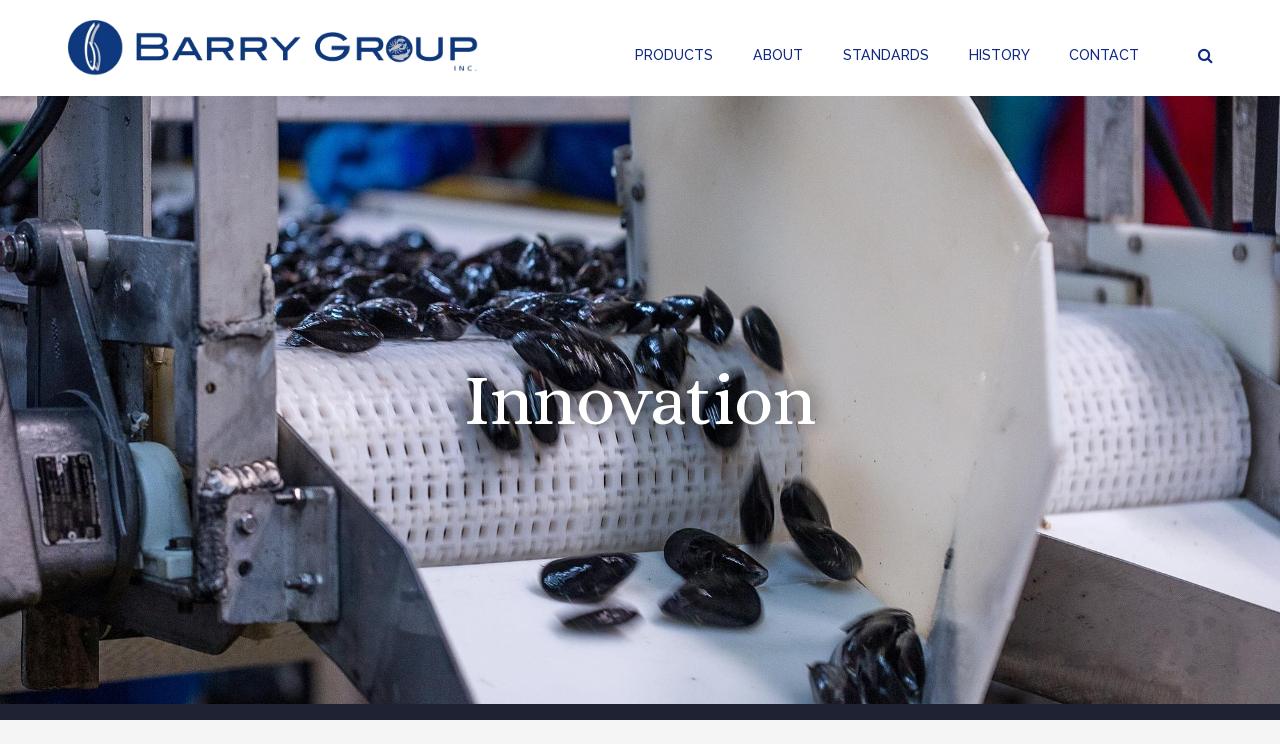

--- FILE ---
content_type: text/html; charset=UTF-8
request_url: https://barrygroupinc.com/standards/facilities/
body_size: 5865
content:
<!DOCTYPE html>
<html lang="en" prefix="og: http://ogp.me/ns#">
	<head>
		<meta charset="utf-8">
		<meta name="viewport" content="width=device-width,minimum-scale=1.0,initial-scale=1.0">
		<title>Innovation | Barry Group Inc</title>

<!-- The SEO Framework by Sybre Waaijer -->
<meta name="description" content="In order to deliver premium seafood worldwide, we are always adapting to ensure our seafood is processed with the newest technologies and latest equipment." />
<meta property="og:image" content="https://barrygroupinc.com/site/uploads/2017/10/processing-fresh-organic-newfoundland-mussels.jpg" />
<meta property="og:image:width" content="2000" />
<meta property="og:image:height" content="1400" />
<meta property="og:locale" content="en_US" />
<meta property="og:type" content="website" />
<meta property="og:title" content="Innovation | Barry Group Inc" />
<meta property="og:description" content="In order to deliver premium seafood worldwide, we are always adapting to ensure our seafood is processed with the newest technologies and latest equipment. Our quality control team and production&#8230;" />
<meta property="og:url" content="https://barrygroupinc.com/standards/facilities/" />
<meta property="og:site_name" content="Barry Group Inc" />
<meta name="twitter:card" content="summary_large_image" />
<meta name="twitter:title" content="Innovation | Barry Group Inc" />
<meta name="twitter:description" content="In order to deliver premium seafood worldwide, we are always adapting to ensure our seafood is processed with the newest technologies and latest equipment. Our quality control team and production&#8230;" />
<meta name="twitter:image" content="https://barrygroupinc.com/site/uploads/2017/10/processing-fresh-organic-newfoundland-mussels.jpg" />
<meta name="twitter:image:width" content="2000" />
<meta name="twitter:image:height" content="1400" />
<link rel="canonical" href="https://barrygroupinc.com/standards/facilities/" />
<script type="application/ld+json">{"@context":"https://schema.org","@type":"BreadcrumbList","itemListElement":[{"@type":"ListItem","position":1,"item":{"@id":"https://barrygroupinc.com/","name":"Barry Group Inc"}},{"@type":"ListItem","position":2,"item":{"@id":"https://barrygroupinc.com/standards/","name":"Standards"}},{"@type":"ListItem","position":3,"item":{"@id":"https://barrygroupinc.com/standards/facilities/","name":"Innovation"}}]}</script>
<!-- / The SEO Framework by Sybre Waaijer | 4.66ms meta | 10.09ms boot -->

<link rel='dns-prefetch' href='//cdnjs.cloudflare.com' />
<link rel='dns-prefetch' href='//s.w.org' />
<link rel='stylesheet' id='wp-block-library-css'  href='https://barrygroupinc.com/core/wp-includes/css/dist/block-library/style.min.css' media='all' />
<style id='global-styles-inline-css'>
body{--wp--preset--color--black: #000000;--wp--preset--color--cyan-bluish-gray: #abb8c3;--wp--preset--color--white: #ffffff;--wp--preset--color--pale-pink: #f78da7;--wp--preset--color--vivid-red: #cf2e2e;--wp--preset--color--luminous-vivid-orange: #ff6900;--wp--preset--color--luminous-vivid-amber: #fcb900;--wp--preset--color--light-green-cyan: #7bdcb5;--wp--preset--color--vivid-green-cyan: #00d084;--wp--preset--color--pale-cyan-blue: #8ed1fc;--wp--preset--color--vivid-cyan-blue: #0693e3;--wp--preset--color--vivid-purple: #9b51e0;--wp--preset--gradient--vivid-cyan-blue-to-vivid-purple: linear-gradient(135deg,rgba(6,147,227,1) 0%,rgb(155,81,224) 100%);--wp--preset--gradient--light-green-cyan-to-vivid-green-cyan: linear-gradient(135deg,rgb(122,220,180) 0%,rgb(0,208,130) 100%);--wp--preset--gradient--luminous-vivid-amber-to-luminous-vivid-orange: linear-gradient(135deg,rgba(252,185,0,1) 0%,rgba(255,105,0,1) 100%);--wp--preset--gradient--luminous-vivid-orange-to-vivid-red: linear-gradient(135deg,rgba(255,105,0,1) 0%,rgb(207,46,46) 100%);--wp--preset--gradient--very-light-gray-to-cyan-bluish-gray: linear-gradient(135deg,rgb(238,238,238) 0%,rgb(169,184,195) 100%);--wp--preset--gradient--cool-to-warm-spectrum: linear-gradient(135deg,rgb(74,234,220) 0%,rgb(151,120,209) 20%,rgb(207,42,186) 40%,rgb(238,44,130) 60%,rgb(251,105,98) 80%,rgb(254,248,76) 100%);--wp--preset--gradient--blush-light-purple: linear-gradient(135deg,rgb(255,206,236) 0%,rgb(152,150,240) 100%);--wp--preset--gradient--blush-bordeaux: linear-gradient(135deg,rgb(254,205,165) 0%,rgb(254,45,45) 50%,rgb(107,0,62) 100%);--wp--preset--gradient--luminous-dusk: linear-gradient(135deg,rgb(255,203,112) 0%,rgb(199,81,192) 50%,rgb(65,88,208) 100%);--wp--preset--gradient--pale-ocean: linear-gradient(135deg,rgb(255,245,203) 0%,rgb(182,227,212) 50%,rgb(51,167,181) 100%);--wp--preset--gradient--electric-grass: linear-gradient(135deg,rgb(202,248,128) 0%,rgb(113,206,126) 100%);--wp--preset--gradient--midnight: linear-gradient(135deg,rgb(2,3,129) 0%,rgb(40,116,252) 100%);--wp--preset--duotone--dark-grayscale: url('#wp-duotone-dark-grayscale');--wp--preset--duotone--grayscale: url('#wp-duotone-grayscale');--wp--preset--duotone--purple-yellow: url('#wp-duotone-purple-yellow');--wp--preset--duotone--blue-red: url('#wp-duotone-blue-red');--wp--preset--duotone--midnight: url('#wp-duotone-midnight');--wp--preset--duotone--magenta-yellow: url('#wp-duotone-magenta-yellow');--wp--preset--duotone--purple-green: url('#wp-duotone-purple-green');--wp--preset--duotone--blue-orange: url('#wp-duotone-blue-orange');--wp--preset--font-size--small: 13px;--wp--preset--font-size--medium: 20px;--wp--preset--font-size--large: 36px;--wp--preset--font-size--x-large: 42px;}.has-black-color{color: var(--wp--preset--color--black) !important;}.has-cyan-bluish-gray-color{color: var(--wp--preset--color--cyan-bluish-gray) !important;}.has-white-color{color: var(--wp--preset--color--white) !important;}.has-pale-pink-color{color: var(--wp--preset--color--pale-pink) !important;}.has-vivid-red-color{color: var(--wp--preset--color--vivid-red) !important;}.has-luminous-vivid-orange-color{color: var(--wp--preset--color--luminous-vivid-orange) !important;}.has-luminous-vivid-amber-color{color: var(--wp--preset--color--luminous-vivid-amber) !important;}.has-light-green-cyan-color{color: var(--wp--preset--color--light-green-cyan) !important;}.has-vivid-green-cyan-color{color: var(--wp--preset--color--vivid-green-cyan) !important;}.has-pale-cyan-blue-color{color: var(--wp--preset--color--pale-cyan-blue) !important;}.has-vivid-cyan-blue-color{color: var(--wp--preset--color--vivid-cyan-blue) !important;}.has-vivid-purple-color{color: var(--wp--preset--color--vivid-purple) !important;}.has-black-background-color{background-color: var(--wp--preset--color--black) !important;}.has-cyan-bluish-gray-background-color{background-color: var(--wp--preset--color--cyan-bluish-gray) !important;}.has-white-background-color{background-color: var(--wp--preset--color--white) !important;}.has-pale-pink-background-color{background-color: var(--wp--preset--color--pale-pink) !important;}.has-vivid-red-background-color{background-color: var(--wp--preset--color--vivid-red) !important;}.has-luminous-vivid-orange-background-color{background-color: var(--wp--preset--color--luminous-vivid-orange) !important;}.has-luminous-vivid-amber-background-color{background-color: var(--wp--preset--color--luminous-vivid-amber) !important;}.has-light-green-cyan-background-color{background-color: var(--wp--preset--color--light-green-cyan) !important;}.has-vivid-green-cyan-background-color{background-color: var(--wp--preset--color--vivid-green-cyan) !important;}.has-pale-cyan-blue-background-color{background-color: var(--wp--preset--color--pale-cyan-blue) !important;}.has-vivid-cyan-blue-background-color{background-color: var(--wp--preset--color--vivid-cyan-blue) !important;}.has-vivid-purple-background-color{background-color: var(--wp--preset--color--vivid-purple) !important;}.has-black-border-color{border-color: var(--wp--preset--color--black) !important;}.has-cyan-bluish-gray-border-color{border-color: var(--wp--preset--color--cyan-bluish-gray) !important;}.has-white-border-color{border-color: var(--wp--preset--color--white) !important;}.has-pale-pink-border-color{border-color: var(--wp--preset--color--pale-pink) !important;}.has-vivid-red-border-color{border-color: var(--wp--preset--color--vivid-red) !important;}.has-luminous-vivid-orange-border-color{border-color: var(--wp--preset--color--luminous-vivid-orange) !important;}.has-luminous-vivid-amber-border-color{border-color: var(--wp--preset--color--luminous-vivid-amber) !important;}.has-light-green-cyan-border-color{border-color: var(--wp--preset--color--light-green-cyan) !important;}.has-vivid-green-cyan-border-color{border-color: var(--wp--preset--color--vivid-green-cyan) !important;}.has-pale-cyan-blue-border-color{border-color: var(--wp--preset--color--pale-cyan-blue) !important;}.has-vivid-cyan-blue-border-color{border-color: var(--wp--preset--color--vivid-cyan-blue) !important;}.has-vivid-purple-border-color{border-color: var(--wp--preset--color--vivid-purple) !important;}.has-vivid-cyan-blue-to-vivid-purple-gradient-background{background: var(--wp--preset--gradient--vivid-cyan-blue-to-vivid-purple) !important;}.has-light-green-cyan-to-vivid-green-cyan-gradient-background{background: var(--wp--preset--gradient--light-green-cyan-to-vivid-green-cyan) !important;}.has-luminous-vivid-amber-to-luminous-vivid-orange-gradient-background{background: var(--wp--preset--gradient--luminous-vivid-amber-to-luminous-vivid-orange) !important;}.has-luminous-vivid-orange-to-vivid-red-gradient-background{background: var(--wp--preset--gradient--luminous-vivid-orange-to-vivid-red) !important;}.has-very-light-gray-to-cyan-bluish-gray-gradient-background{background: var(--wp--preset--gradient--very-light-gray-to-cyan-bluish-gray) !important;}.has-cool-to-warm-spectrum-gradient-background{background: var(--wp--preset--gradient--cool-to-warm-spectrum) !important;}.has-blush-light-purple-gradient-background{background: var(--wp--preset--gradient--blush-light-purple) !important;}.has-blush-bordeaux-gradient-background{background: var(--wp--preset--gradient--blush-bordeaux) !important;}.has-luminous-dusk-gradient-background{background: var(--wp--preset--gradient--luminous-dusk) !important;}.has-pale-ocean-gradient-background{background: var(--wp--preset--gradient--pale-ocean) !important;}.has-electric-grass-gradient-background{background: var(--wp--preset--gradient--electric-grass) !important;}.has-midnight-gradient-background{background: var(--wp--preset--gradient--midnight) !important;}.has-small-font-size{font-size: var(--wp--preset--font-size--small) !important;}.has-medium-font-size{font-size: var(--wp--preset--font-size--medium) !important;}.has-large-font-size{font-size: var(--wp--preset--font-size--large) !important;}.has-x-large-font-size{font-size: var(--wp--preset--font-size--x-large) !important;}
</style>
<link rel='stylesheet' id='style-css'  href='https://barrygroupinc.com/site/themes/werks/assets/css/style.css' media='all' />
<link rel="https://api.w.org/" href="https://barrygroupinc.com/wp-json/" /><link rel="alternate" type="application/json" href="https://barrygroupinc.com/wp-json/wp/v2/pages/104" /><link rel="EditURI" type="application/rsd+xml" title="RSD" href="https://barrygroupinc.com/core/xmlrpc.php?rsd" />
<link rel="wlwmanifest" type="application/wlwmanifest+xml" href="https://barrygroupinc.com/core/wp-includes/wlwmanifest.xml" /> 
<link rel="alternate" type="application/json+oembed" href="https://barrygroupinc.com/wp-json/oembed/1.0/embed?url=https%3A%2F%2Fbarrygroupinc.com%2Fstandards%2Ffacilities%2F" />
<link rel="alternate" type="text/xml+oembed" href="https://barrygroupinc.com/wp-json/oembed/1.0/embed?url=https%3A%2F%2Fbarrygroupinc.com%2Fstandards%2Ffacilities%2F&#038;format=xml" />

<script>
  (function(i,s,o,g,r,a,m){i['GoogleAnalyticsObject']=r;i[r]=i[r]||function(){
  (i[r].q=i[r].q||[]).push(arguments)},i[r].l=1*new Date();a=s.createElement(o),
  m=s.getElementsByTagName(o)[0];a.async=1;a.src=g;m.parentNode.insertBefore(a,m)
  })(window,document,'script','//www.google-analytics.com/analytics.js','ga');

  ga('create', 'G-HMFB4GY7LK', 'auto');
  ga('send', 'pageview');

</script>

		</head>
	<body class="page-template-default page page-id-104 page-child parent-pageid-28">

		<nav class="site-navigation">
			
			<div class="toggle-nav-wrap">
				<div class="toggle-nav">
					<a href="#" title="Close navigation" class="js-toggle-nav">Close <span class="fa fa-fw fa-times-circle" aria-hidden="true"></span></a>
				</div><!-- .toggle-nav -->
			</div>

			<div class="main-navigation-wrap">

				<div class="menu-main-navigation-container"><ul id="menu-main-navigation" class="primary-navigation"><li id="menu-item-32" class="menu-item menu-item-type-post_type menu-item-object-page menu-item-32"><a href="https://barrygroupinc.com/products/">Products</a></li>
<li id="menu-item-33" class="menu-item menu-item-type-post_type menu-item-object-page menu-item-33"><a href="https://barrygroupinc.com/about/">About</a></li>
<li id="menu-item-34" class="menu-item menu-item-type-post_type menu-item-object-page current-page-ancestor menu-item-34"><a href="https://barrygroupinc.com/standards/">Standards</a></li>
<li id="menu-item-183" class="menu-item menu-item-type-post_type menu-item-object-page menu-item-183"><a href="https://barrygroupinc.com/history/">History</a></li>
<li id="menu-item-35" class="menu-item menu-item-type-post_type menu-item-object-page menu-item-35"><a href="https://barrygroupinc.com/contact/">Contact</a></li>
</ul></div>
			</div>
			<form method="get" class="search-form" action="https://barrygroupinc.com">
				<input type="text" name="s" placeholder="What are you looking for?">
				<button type="submit"><i class="fa fa-fw fa-search js-toggle-search search-icon"></i></button>
			</form>

		</nav>

		<header class="site-header">

			<div class="wrapper site-header-wrapper">

				<a href="https://barrygroupinc.com" class="site-logo" rel="home">
					<span class="accessible-text">Home</span>
					<img src="https://barrygroupinc.com/site/themes/werks/assets/images/barry-group-logo.png" alt="Barry Group" />
									</a>

				<div class="header-aside-wrap">

					<div class="header-aside-inner">

						<div class="menu-main-navigation-container"><ul id="menu-main-navigation-1" class="header-primary-navigation"><li class="menu-item menu-item-type-post_type menu-item-object-page menu-item-32"><a href="https://barrygroupinc.com/products/">Products</a></li>
<li class="menu-item menu-item-type-post_type menu-item-object-page menu-item-33"><a href="https://barrygroupinc.com/about/">About</a></li>
<li class="menu-item menu-item-type-post_type menu-item-object-page current-page-ancestor menu-item-34"><a href="https://barrygroupinc.com/standards/">Standards</a></li>
<li class="menu-item menu-item-type-post_type menu-item-object-page menu-item-183"><a href="https://barrygroupinc.com/history/">History</a></li>
<li class="menu-item menu-item-type-post_type menu-item-object-page menu-item-35"><a href="https://barrygroupinc.com/contact/">Contact</a></li>
</ul></div>
						<div class="search-wrap">
							<a href="#" title="Open search overlay" class="js-toggle-search"><span class="fa fa-fw fa-search" aria-hidden="true"></span></a>
						</div>

						<div class="toggle-nav-wrap">
							<div class="toggle-nav">
								<a href="#" title="Open navigation overlay" class="js-toggle-nav"><span class="fa fa-fw fa-bars" aria-hidden="true"></span></a>
							</div><!-- .toggle-nav -->
						</div>

					</div>

				</div>
			</div>
		</header>

		<div class="wrap">
			<div class="main-content">
	
		<div class="hero inner-hero knockout alignc" style="background-image: url(https://barrygroupinc.com/site/uploads/2017/10/processing-fresh-organic-newfoundland-mussels-2000x950.jpg);">

			<img width="2000" height="950" src="https://barrygroupinc.com/site/uploads/2017/10/processing-fresh-organic-newfoundland-mussels-2000x950.jpg" class="object-fit wp-post-image" alt="" />
			<div class="content">
				<div class="content-inner">
					<div class="hero-title accent">Innovation</div>
				</div>
			</div>

		</div>

	


	<main>

		<article>

			<div class="article-body-wrap">

				
				
				
			</div>
		</article>

	</main>


			</div>
			<footer class="site-footer">

				<div class="wrapper alignc knockout">

					<address class="contact-info">
						<span>415 Griffin Drive</span> <span>Corner Brook, NL</span> <span>Canada</span>					</address>

				</div>

				<div class="legal alignc knockout">
					<span>&copy; 2026 Barry Group Inc.. All Rights Reserved.</span>
				</div>

			</footer>

		</div>
		<div class="credits-space"></div>
		<div class="credits flex align-center justify-center js-credits">
			<div class="svg svg-waterwerks"><a href="https://waterwerks.agency?utm_campaign=Credits&#038;utm_source=Website&#038;utm_medium=Link&#038;utm_content=Barry%20Group" title="WaterWerks Agency" class="svg-anchor svg-anchor-waterwerks" target="_blank" rel="external noopener"></a><div class="svg-element svg-element-waterwerks" aria-hidden="true" role="img" focusable="false"><svg xmlns="http://www.w3.org/2000/svg" viewBox="0 0 613.31 60.3"><path d="M251.64,0c-13.8,0-12.88,12.12-12.88,12.12V57.63h6.06V18.08c0-4.16-.42-8,1.17-10.16a6.51,6.51,0,0,1,5.65-2.63c3.17,0,5.58,2.18,5.58,6V16.9H263V11.27C263,3.76,258.46,0,251.64,0Zm66,46.8q0,6.95-8,6.94t-8-6.94V1.3h-6.07V46.8h-.08q0,6.95-8,6.94t-8-6.94V1.3h-6.05V46.8q0,5.72,3.65,8.93T288,58.94q7.25,0,10.62-5,3.57,5,10.7,5t10.79-3.21q3.63-3.19,3.64-8.93V1.3h-6.07ZM140.35,0Q133.44,0,130,3.16t-3.42,9V16.9h6.06V11.79q0-6.58,7.71-6.59c2.61,0,4.57.58,5.9,1.73a6.1,6.1,0,0,1,2,4.86V26h-10q-12.54,0-12.54,12.14V46.8q0,9.89,8.29,11.72a21.81,21.81,0,0,0,6.1,1q7.08,0,10.66-3.16t3.55-9V12.14q0-5.82-3.51-9T140.35,0ZM140,54.28c-2.64,0-4.64-.51-6-1.57a3.75,3.75,0,0,1-.84-.8,8.26,8.26,0,0,1-1.39-5.11V38.14A8.36,8.36,0,0,1,133.16,33c.94-1.21,2.6-1.82,5-1.82h10V47.36h.08Q148.24,54.28,140,54.28ZM106.64,46.8q0,6.95-8,6.94t-8-6.94V1.3h-6.1V46.8h0q0,6.95-8,6.94t-8-6.94V1.3h-6.1V46.8q0,5.72,3.64,8.93T77,58.94q7.23,0,10.61-5,3.54,5,10.71,5T109,55.73q3.6-3.19,3.6-8.93V1.3h-6ZM223.47,3.13Q219.84-.06,212.72,0T202.06,3.16q-3.57,3.16-3.55,9V46.8q0,5.81,3.64,9T212.9,59q7.08,0,10.66-3.16t3.55-9V42H221v4.8q0,6.93-8.24,6.94t-8.23-6.94V31.2h22.54V12.13Q227.11,6.32,223.47,3.13ZM221,26H204.58V12.13q0-6.93,8.23-6.93T221,12.13ZM441,1.3h-6.76L419.17,25.22V1.3H413.1V57.63h6.07V36L422,31.41l13.35,26.25h6.68L425.64,25.57ZM359.76,46.8q0,6.93-8.23,6.94T343.3,46.8V31.2h22.48V12.13q0-5.81-3.64-9T351.44,0q-7.11,0-10.66,3.16t-3.55,9V46.8q0,5.81,3.64,9T351.64,59q7.1,0,10.66-3.16t3.55-9V42h-6.07ZM343.24,12.13q0-6.93,8.23-6.93t8.23,6.93V26H343.24ZM473.85,35,458.41,20.11a9.59,9.59,0,0,1-2.69-3.64,15.1,15.1,0,0,1-.6-4.77,6,6,0,0,1,2-4.77c1.36-1.15,3.39-1.73,6.11-1.73s4.75.58,6.11,1.73a6,6,0,0,1,2,4.86V19.5h6.1V12.13q0-12.13-14-12.13-7.26-.06-10.86,3.13t-3.6,9a17.73,17.73,0,0,0,1,6.46,15.6,15.6,0,0,0,3.66,5.24l15.25,14.91a10.69,10.69,0,0,1,2.64,3.77,14,14,0,0,1,.65,4.77A5.72,5.72,0,0,1,470,52c-1.41,1.16-3.57,1.73-6.41,1.73s-5-.57-6.42-1.73a5.84,5.84,0,0,1-2.16-4.85V39.43H449V46.8q0,12.14,14.65,12.14T478.27,46.8h0a18.59,18.59,0,0,0-.95-6.45A17,17,0,0,0,473.85,35ZM393,0c-13.79,0-12.88,12.12-12.88,12.12V57.63h6.07V18.08c0-4.16-.43-8,1.16-10.16A6.51,6.51,0,0,1,393,5.29c3.18,0,5.58,2.18,5.58,6V16.9h5.8V11.27C404.34,3.76,399.83,0,393,0ZM183.14,47.51a6.61,6.61,0,0,1-1.21,4.1,4.11,4.11,0,0,1-3.49,1.59,4.17,4.17,0,0,1-3.53-1.64,6.53,6.53,0,0,1-1.27-4.05V10.8h10.64V5.6H173.75l-.2-4.6h-5.91l-.07,46.17c0,3.61,1,6.39,3,8.32a10.9,10.9,0,0,0,7.89,2.89,10.6,10.6,0,0,0,7.81-2.89c1.92-1.93,2.88-4.71,2.88-8.32V37.25h-6Z" fill="#fff"/><path d="M10,45.9l-5,13.62H0l15.72-42h4.92l15.72,42H31.44l-5-13.62Zm8.22-23L11.46,41.7H25Z" fill="#fff"/><path d="M509.81,49.26C511,52.5,513.47,55.8,519,55.8c4.44,0,7.62-2.58,7.62-7,0-10.5-19.68-7.8-19.68-21.36,0-6,4.56-10.74,12-10.74a12.25,12.25,0,0,1,11.88,8l-4.08,1.68a8.46,8.46,0,0,0-7.86-5.28c-4.62,0-7.08,2.82-7.08,6.3,0,9.6,19.74,7.62,19.74,21.06,0,6.6-4.86,11.76-12.72,11.76-8.16,0-11.82-5.22-13.14-9.24Z" fill="#fff"/><path d="M541.73,17.52h4.86v42h-4.86Z" fill="#fff"/><path d="M566.93,22H555.59V17.52h27.48V22H571.79V59.52h-4.86Z" fill="#fff"/><path d="M592.73,17.52h19.92V22H597.59v14h13.14v4.38H597.59V55.14h15.72v4.38H592.73Z" fill="#fff"/></svg></div></div>		</div>

		<div class="search-overlay-section">

			<div class="wrapper">

				<form class="site-search js-site-search" method="get" action="https://barrygroupinc.com">

					<input aria-label="Search the site" type="text" name="s" class="js-search-input" placeholder="What are you looking for?">

					<button title="Submit Search" type="submit"><i class="fa fa-search"></i></button>

					<button title="Hide Search Overlay" class="js-toggle-search close-search-overlay"><i class="fa fa-times"></i></button>

				</form>

			</div><!-- .wrapper -->

		</div><!-- .search-section -->

		<div class="full-screen-loader">
	<i class="fa fa-cog fa-spin"></i>
</div>
<script src='https://cdnjs.cloudflare.com/ajax/libs/jquery/1.12.4/jquery.min.js' id='jquery-js'></script>
<script id='main-js-extra'>
var wpData = {"siteURL":"https:\/\/barrygroupinc.com","templateURL":"https:\/\/barrygroupinc.com\/site\/themes\/werks","ajaxURL":"https:\/\/barrygroupinc.com\/core\/wp-admin\/admin-ajax.php","includesURL":"https:\/\/barrygroupinc.com\/core\/wp-includes\/","maxUP":"10485760","root":"https:\/\/barrygroupinc.com\/wp-json\/","nonce":"5de3577537"};
</script>
<script src='https://barrygroupinc.com/site/themes/werks/assets/js/min/main.min.js' id='main-js'></script>
<script src='https://maps.googleapis.com/maps/api/js?key=AIzaSyDm2IYsFyrJi8WobkxRMqcCeKm35O0CZ0c&#038;callback=initMap&#038;ver=6.0.8' id='maps-js'></script>
	<script defer src="https://static.cloudflareinsights.com/beacon.min.js/vcd15cbe7772f49c399c6a5babf22c1241717689176015" integrity="sha512-ZpsOmlRQV6y907TI0dKBHq9Md29nnaEIPlkf84rnaERnq6zvWvPUqr2ft8M1aS28oN72PdrCzSjY4U6VaAw1EQ==" data-cf-beacon='{"version":"2024.11.0","token":"900f6216fd444d34911de79124f4d749","r":1,"server_timing":{"name":{"cfCacheStatus":true,"cfEdge":true,"cfExtPri":true,"cfL4":true,"cfOrigin":true,"cfSpeedBrain":true},"location_startswith":null}}' crossorigin="anonymous"></script>
</body>
</html>


--- FILE ---
content_type: text/css
request_url: https://barrygroupinc.com/site/themes/werks/assets/css/style.css
body_size: 14202
content:
/*!
 *  Font Awesome 4.7.0 by @davegandy - http://fontawesome.io - @fontawesome
 *  License - http://fontawesome.io/license (Font: SIL OFL 1.1, CSS: MIT License)
 */@import url("https://fonts.googleapis.com/css?family=Alice|Raleway:400,400i,500,700,700i");@font-face{font-family:'FontAwesome';src:url("https://cdnjs.cloudflare.com/ajax/libs/font-awesome/4.7.0/fonts/fontawesome-webfont.eot?v=4.7.0");src:url("https://cdnjs.cloudflare.com/ajax/libs/font-awesome/4.7.0/fonts/fontawesome-webfont.eot?#iefix&v=4.7.0") format("embedded-opentype"),url("https://cdnjs.cloudflare.com/ajax/libs/font-awesome/4.7.0/fonts/fontawesome-webfont.woff2?v=4.7.0") format("woff2"),url("https://cdnjs.cloudflare.com/ajax/libs/font-awesome/4.7.0/fonts/fontawesome-webfont.woff?v=4.7.0") format("woff"),url("https://cdnjs.cloudflare.com/ajax/libs/font-awesome/4.7.0/fonts/fontawesome-webfont.ttf?v=4.7.0") format("truetype"),url("https://cdnjs.cloudflare.com/ajax/libs/font-awesome/4.7.0/fonts/fontawesome-webfont.svg?v=4.7.0#fontawesomeregular") format("svg");font-weight:normal;font-style:normal}.fa{display:inline-block;font:normal normal normal 14px/1 FontAwesome;font-size:inherit;text-rendering:auto;-webkit-font-smoothing:antialiased;-moz-osx-font-smoothing:grayscale}.fa-lg{font-size:1.3333333333em;line-height:.75em;vertical-align:-15%}.fa-2x{font-size:2em}.fa-3x{font-size:3em}.fa-4x{font-size:4em}.fa-5x{font-size:5em}.fa-fw{width:1.2857142857em;text-align:center}.fa-ul{padding-left:0;margin-left:2.1428571429em;list-style-type:none}.fa-ul>li{position:relative}.fa-li{position:absolute;left:-2.1428571429em;width:2.1428571429em;top:.1428571429em;text-align:center}.fa-li.fa-lg{left:-1.8571428571em}.fa-border{padding:.2em .25em .15em;border:solid 0.08em #eee;border-radius:.1em}.fa-pull-left{float:left}.fa-pull-right{float:right}.fa.fa-pull-left{margin-right:.3em}.fa.fa-pull-right{margin-left:.3em}.pull-right{float:right}.pull-left{float:left}.fa.pull-left{margin-right:.3em}.fa.pull-right{margin-left:.3em}.fa-spin{-webkit-animation:fa-spin 2s infinite linear;animation:fa-spin 2s infinite linear}.fa-pulse{-webkit-animation:fa-spin 1s infinite steps(8);animation:fa-spin 1s infinite steps(8)}@-webkit-keyframes fa-spin{0%{transform:rotate(0deg)}100%{transform:rotate(359deg)}}@keyframes fa-spin{0%{transform:rotate(0deg)}100%{transform:rotate(359deg)}}.fa-rotate-90{-ms-filter:"progid:DXImageTransform.Microsoft.BasicImage(rotation=1)";transform:rotate(90deg)}.fa-rotate-180{-ms-filter:"progid:DXImageTransform.Microsoft.BasicImage(rotation=2)";transform:rotate(180deg)}.fa-rotate-270{-ms-filter:"progid:DXImageTransform.Microsoft.BasicImage(rotation=3)";transform:rotate(270deg)}.fa-flip-horizontal{-ms-filter:"progid:DXImageTransform.Microsoft.BasicImage(rotation=0, mirror=1)";transform:scale(-1, 1)}.fa-flip-vertical{-ms-filter:"progid:DXImageTransform.Microsoft.BasicImage(rotation=2, mirror=1)";transform:scale(1, -1)}:root .fa-rotate-90,:root .fa-rotate-180,:root .fa-rotate-270,:root .fa-flip-horizontal,:root .fa-flip-vertical{-webkit-filter:none;filter:none}.fa-stack{position:relative;display:inline-block;width:2em;height:2em;line-height:2em;vertical-align:middle}.fa-stack-1x,.fa-stack-2x{position:absolute;left:0;width:100%;text-align:center}.fa-stack-1x{line-height:inherit}.fa-stack-2x{font-size:2em}.fa-inverse{color:#fff}.fa-glass:before{content:""}.fa-music:before{content:""}.fa-search:before{content:""}.fa-envelope-o:before{content:""}.fa-heart:before{content:""}.fa-star:before{content:""}.fa-star-o:before{content:""}.fa-user:before{content:""}.fa-film:before{content:""}.fa-th-large:before{content:""}.fa-th:before{content:""}.fa-th-list:before{content:""}.fa-check:before{content:""}.fa-remove:before,.fa-close:before,.fa-times:before{content:""}.fa-search-plus:before{content:""}.fa-search-minus:before{content:""}.fa-power-off:before{content:""}.fa-signal:before{content:""}.fa-gear:before,.fa-cog:before{content:""}.fa-trash-o:before{content:""}.fa-home:before{content:""}.fa-file-o:before{content:""}.fa-clock-o:before{content:""}.fa-road:before{content:""}.fa-download:before{content:""}.fa-arrow-circle-o-down:before{content:""}.fa-arrow-circle-o-up:before{content:""}.fa-inbox:before{content:""}.fa-play-circle-o:before{content:""}.fa-rotate-right:before,.fa-repeat:before{content:""}.fa-refresh:before{content:""}.fa-list-alt:before{content:""}.fa-lock:before{content:""}.fa-flag:before{content:""}.fa-headphones:before{content:""}.fa-volume-off:before{content:""}.fa-volume-down:before{content:""}.fa-volume-up:before{content:""}.fa-qrcode:before{content:""}.fa-barcode:before{content:""}.fa-tag:before{content:""}.fa-tags:before{content:""}.fa-book:before{content:""}.fa-bookmark:before{content:""}.fa-print:before{content:""}.fa-camera:before{content:""}.fa-font:before{content:""}.fa-bold:before{content:""}.fa-italic:before{content:""}.fa-text-height:before{content:""}.fa-text-width:before{content:""}.fa-align-left:before{content:""}.fa-align-center:before{content:""}.fa-align-right:before{content:""}.fa-align-justify:before{content:""}.fa-list:before{content:""}.fa-dedent:before,.fa-outdent:before{content:""}.fa-indent:before{content:""}.fa-video-camera:before{content:""}.fa-photo:before,.fa-image:before,.fa-picture-o:before{content:""}.fa-pencil:before{content:""}.fa-map-marker:before{content:""}.fa-adjust:before{content:""}.fa-tint:before{content:""}.fa-edit:before,.fa-pencil-square-o:before{content:""}.fa-share-square-o:before{content:""}.fa-check-square-o:before{content:""}.fa-arrows:before{content:""}.fa-step-backward:before{content:""}.fa-fast-backward:before{content:""}.fa-backward:before{content:""}.fa-play:before{content:""}.fa-pause:before{content:""}.fa-stop:before{content:""}.fa-forward:before{content:""}.fa-fast-forward:before{content:""}.fa-step-forward:before{content:""}.fa-eject:before{content:""}.fa-chevron-left:before{content:""}.fa-chevron-right:before{content:""}.fa-plus-circle:before{content:""}.fa-minus-circle:before{content:""}.fa-times-circle:before{content:""}.fa-check-circle:before{content:""}.fa-question-circle:before{content:""}.fa-info-circle:before{content:""}.fa-crosshairs:before{content:""}.fa-times-circle-o:before{content:""}.fa-check-circle-o:before{content:""}.fa-ban:before{content:""}.fa-arrow-left:before{content:""}.fa-arrow-right:before{content:""}.fa-arrow-up:before{content:""}.fa-arrow-down:before{content:""}.fa-mail-forward:before,.fa-share:before{content:""}.fa-expand:before{content:""}.fa-compress:before{content:""}.fa-plus:before{content:""}.fa-minus:before{content:""}.fa-asterisk:before{content:""}.fa-exclamation-circle:before{content:""}.fa-gift:before{content:""}.fa-leaf:before{content:""}.fa-fire:before{content:""}.fa-eye:before{content:""}.fa-eye-slash:before{content:""}.fa-warning:before,.fa-exclamation-triangle:before{content:""}.fa-plane:before{content:""}.fa-calendar:before{content:""}.fa-random:before{content:""}.fa-comment:before{content:""}.fa-magnet:before{content:""}.fa-chevron-up:before{content:""}.fa-chevron-down:before{content:""}.fa-retweet:before{content:""}.fa-shopping-cart:before{content:""}.fa-folder:before{content:""}.fa-folder-open:before{content:""}.fa-arrows-v:before{content:""}.fa-arrows-h:before{content:""}.fa-bar-chart-o:before,.fa-bar-chart:before{content:""}.fa-twitter-square:before{content:""}.fa-facebook-square:before{content:""}.fa-camera-retro:before{content:""}.fa-key:before{content:""}.fa-gears:before,.fa-cogs:before{content:""}.fa-comments:before{content:""}.fa-thumbs-o-up:before{content:""}.fa-thumbs-o-down:before{content:""}.fa-star-half:before{content:""}.fa-heart-o:before{content:""}.fa-sign-out:before{content:""}.fa-linkedin-square:before{content:""}.fa-thumb-tack:before{content:""}.fa-external-link:before{content:""}.fa-sign-in:before{content:""}.fa-trophy:before{content:""}.fa-github-square:before{content:""}.fa-upload:before{content:""}.fa-lemon-o:before{content:""}.fa-phone:before{content:""}.fa-square-o:before{content:""}.fa-bookmark-o:before{content:""}.fa-phone-square:before{content:""}.fa-twitter:before{content:""}.fa-facebook-f:before,.fa-facebook:before{content:""}.fa-github:before{content:""}.fa-unlock:before{content:""}.fa-credit-card:before{content:""}.fa-feed:before,.fa-rss:before{content:""}.fa-hdd-o:before{content:""}.fa-bullhorn:before{content:""}.fa-bell:before{content:""}.fa-certificate:before{content:""}.fa-hand-o-right:before{content:""}.fa-hand-o-left:before{content:""}.fa-hand-o-up:before{content:""}.fa-hand-o-down:before{content:""}.fa-arrow-circle-left:before{content:""}.fa-arrow-circle-right:before{content:""}.fa-arrow-circle-up:before{content:""}.fa-arrow-circle-down:before{content:""}.fa-globe:before{content:""}.fa-wrench:before{content:""}.fa-tasks:before{content:""}.fa-filter:before{content:""}.fa-briefcase:before{content:""}.fa-arrows-alt:before{content:""}.fa-group:before,.fa-users:before{content:""}.fa-chain:before,.fa-link:before{content:""}.fa-cloud:before{content:""}.fa-flask:before{content:""}.fa-cut:before,.fa-scissors:before{content:""}.fa-copy:before,.fa-files-o:before{content:""}.fa-paperclip:before{content:""}.fa-save:before,.fa-floppy-o:before{content:""}.fa-square:before{content:""}.fa-navicon:before,.fa-reorder:before,.fa-bars:before{content:""}.fa-list-ul:before{content:""}.fa-list-ol:before{content:""}.fa-strikethrough:before{content:""}.fa-underline:before{content:""}.fa-table:before{content:""}.fa-magic:before{content:""}.fa-truck:before{content:""}.fa-pinterest:before{content:""}.fa-pinterest-square:before{content:""}.fa-google-plus-square:before{content:""}.fa-google-plus:before{content:""}.fa-money:before{content:""}.fa-caret-down:before{content:""}.fa-caret-up:before{content:""}.fa-caret-left:before{content:""}.fa-caret-right:before{content:""}.fa-columns:before{content:""}.fa-unsorted:before,.fa-sort:before{content:""}.fa-sort-down:before,.fa-sort-desc:before{content:""}.fa-sort-up:before,.fa-sort-asc:before{content:""}.fa-envelope:before{content:""}.fa-linkedin:before{content:""}.fa-rotate-left:before,.fa-undo:before{content:""}.fa-legal:before,.fa-gavel:before{content:""}.fa-dashboard:before,.fa-tachometer:before{content:""}.fa-comment-o:before{content:""}.fa-comments-o:before{content:""}.fa-flash:before,.fa-bolt:before{content:""}.fa-sitemap:before{content:""}.fa-umbrella:before{content:""}.fa-paste:before,.fa-clipboard:before{content:""}.fa-lightbulb-o:before{content:""}.fa-exchange:before{content:""}.fa-cloud-download:before{content:""}.fa-cloud-upload:before{content:""}.fa-user-md:before{content:""}.fa-stethoscope:before{content:""}.fa-suitcase:before{content:""}.fa-bell-o:before{content:""}.fa-coffee:before{content:""}.fa-cutlery:before{content:""}.fa-file-text-o:before{content:""}.fa-building-o:before{content:""}.fa-hospital-o:before{content:""}.fa-ambulance:before{content:""}.fa-medkit:before{content:""}.fa-fighter-jet:before{content:""}.fa-beer:before{content:""}.fa-h-square:before{content:""}.fa-plus-square:before{content:""}.fa-angle-double-left:before{content:""}.fa-angle-double-right:before{content:""}.fa-angle-double-up:before{content:""}.fa-angle-double-down:before{content:""}.fa-angle-left:before{content:""}.fa-angle-right:before{content:""}.fa-angle-up:before{content:""}.fa-angle-down:before{content:""}.fa-desktop:before{content:""}.fa-laptop:before{content:""}.fa-tablet:before{content:""}.fa-mobile-phone:before,.fa-mobile:before{content:""}.fa-circle-o:before{content:""}.fa-quote-left:before{content:""}.fa-quote-right:before{content:""}.fa-spinner:before{content:""}.fa-circle:before{content:""}.fa-mail-reply:before,.fa-reply:before{content:""}.fa-github-alt:before{content:""}.fa-folder-o:before{content:""}.fa-folder-open-o:before{content:""}.fa-smile-o:before{content:""}.fa-frown-o:before{content:""}.fa-meh-o:before{content:""}.fa-gamepad:before{content:""}.fa-keyboard-o:before{content:""}.fa-flag-o:before{content:""}.fa-flag-checkered:before{content:""}.fa-terminal:before{content:""}.fa-code:before{content:""}.fa-mail-reply-all:before,.fa-reply-all:before{content:""}.fa-star-half-empty:before,.fa-star-half-full:before,.fa-star-half-o:before{content:""}.fa-location-arrow:before{content:""}.fa-crop:before{content:""}.fa-code-fork:before{content:""}.fa-unlink:before,.fa-chain-broken:before{content:""}.fa-question:before{content:""}.fa-info:before{content:""}.fa-exclamation:before{content:""}.fa-superscript:before{content:""}.fa-subscript:before{content:""}.fa-eraser:before{content:""}.fa-puzzle-piece:before{content:""}.fa-microphone:before{content:""}.fa-microphone-slash:before{content:""}.fa-shield:before{content:""}.fa-calendar-o:before{content:""}.fa-fire-extinguisher:before{content:""}.fa-rocket:before{content:""}.fa-maxcdn:before{content:""}.fa-chevron-circle-left:before{content:""}.fa-chevron-circle-right:before{content:""}.fa-chevron-circle-up:before{content:""}.fa-chevron-circle-down:before{content:""}.fa-html5:before{content:""}.fa-css3:before{content:""}.fa-anchor:before{content:""}.fa-unlock-alt:before{content:""}.fa-bullseye:before{content:""}.fa-ellipsis-h:before{content:""}.fa-ellipsis-v:before{content:""}.fa-rss-square:before{content:""}.fa-play-circle:before{content:""}.fa-ticket:before{content:""}.fa-minus-square:before{content:""}.fa-minus-square-o:before{content:""}.fa-level-up:before{content:""}.fa-level-down:before{content:""}.fa-check-square:before{content:""}.fa-pencil-square:before{content:""}.fa-external-link-square:before{content:""}.fa-share-square:before{content:""}.fa-compass:before{content:""}.fa-toggle-down:before,.fa-caret-square-o-down:before{content:""}.fa-toggle-up:before,.fa-caret-square-o-up:before{content:""}.fa-toggle-right:before,.fa-caret-square-o-right:before{content:""}.fa-euro:before,.fa-eur:before{content:""}.fa-gbp:before{content:""}.fa-dollar:before,.fa-usd:before{content:""}.fa-rupee:before,.fa-inr:before{content:""}.fa-cny:before,.fa-rmb:before,.fa-yen:before,.fa-jpy:before{content:""}.fa-ruble:before,.fa-rouble:before,.fa-rub:before{content:""}.fa-won:before,.fa-krw:before{content:""}.fa-bitcoin:before,.fa-btc:before{content:""}.fa-file:before{content:""}.fa-file-text:before{content:""}.fa-sort-alpha-asc:before{content:""}.fa-sort-alpha-desc:before{content:""}.fa-sort-amount-asc:before{content:""}.fa-sort-amount-desc:before{content:""}.fa-sort-numeric-asc:before{content:""}.fa-sort-numeric-desc:before{content:""}.fa-thumbs-up:before{content:""}.fa-thumbs-down:before{content:""}.fa-youtube-square:before{content:""}.fa-youtube:before{content:""}.fa-xing:before{content:""}.fa-xing-square:before{content:""}.fa-youtube-play:before{content:""}.fa-dropbox:before{content:""}.fa-stack-overflow:before{content:""}.fa-instagram:before{content:""}.fa-flickr:before{content:""}.fa-adn:before{content:""}.fa-bitbucket:before{content:""}.fa-bitbucket-square:before{content:""}.fa-tumblr:before{content:""}.fa-tumblr-square:before{content:""}.fa-long-arrow-down:before{content:""}.fa-long-arrow-up:before{content:""}.fa-long-arrow-left:before{content:""}.fa-long-arrow-right:before{content:""}.fa-apple:before{content:""}.fa-windows:before{content:""}.fa-android:before{content:""}.fa-linux:before{content:""}.fa-dribbble:before{content:""}.fa-skype:before{content:""}.fa-foursquare:before{content:""}.fa-trello:before{content:""}.fa-female:before{content:""}.fa-male:before{content:""}.fa-gittip:before,.fa-gratipay:before{content:""}.fa-sun-o:before{content:""}.fa-moon-o:before{content:""}.fa-archive:before{content:""}.fa-bug:before{content:""}.fa-vk:before{content:""}.fa-weibo:before{content:""}.fa-renren:before{content:""}.fa-pagelines:before{content:""}.fa-stack-exchange:before{content:""}.fa-arrow-circle-o-right:before{content:""}.fa-arrow-circle-o-left:before{content:""}.fa-toggle-left:before,.fa-caret-square-o-left:before{content:""}.fa-dot-circle-o:before{content:""}.fa-wheelchair:before{content:""}.fa-vimeo-square:before{content:""}.fa-turkish-lira:before,.fa-try:before{content:""}.fa-plus-square-o:before{content:""}.fa-space-shuttle:before{content:""}.fa-slack:before{content:""}.fa-envelope-square:before{content:""}.fa-wordpress:before{content:""}.fa-openid:before{content:""}.fa-institution:before,.fa-bank:before,.fa-university:before{content:""}.fa-mortar-board:before,.fa-graduation-cap:before{content:""}.fa-yahoo:before{content:""}.fa-google:before{content:""}.fa-reddit:before{content:""}.fa-reddit-square:before{content:""}.fa-stumbleupon-circle:before{content:""}.fa-stumbleupon:before{content:""}.fa-delicious:before{content:""}.fa-digg:before{content:""}.fa-pied-piper-pp:before{content:""}.fa-pied-piper-alt:before{content:""}.fa-drupal:before{content:""}.fa-joomla:before{content:""}.fa-language:before{content:""}.fa-fax:before{content:""}.fa-building:before{content:""}.fa-child:before{content:""}.fa-paw:before{content:""}.fa-spoon:before{content:""}.fa-cube:before{content:""}.fa-cubes:before{content:""}.fa-behance:before{content:""}.fa-behance-square:before{content:""}.fa-steam:before{content:""}.fa-steam-square:before{content:""}.fa-recycle:before{content:""}.fa-automobile:before,.fa-car:before{content:""}.fa-cab:before,.fa-taxi:before{content:""}.fa-tree:before{content:""}.fa-spotify:before{content:""}.fa-deviantart:before{content:""}.fa-soundcloud:before{content:""}.fa-database:before{content:""}.fa-file-pdf-o:before{content:""}.fa-file-word-o:before{content:""}.fa-file-excel-o:before{content:""}.fa-file-powerpoint-o:before{content:""}.fa-file-photo-o:before,.fa-file-picture-o:before,.fa-file-image-o:before{content:""}.fa-file-zip-o:before,.fa-file-archive-o:before{content:""}.fa-file-sound-o:before,.fa-file-audio-o:before{content:""}.fa-file-movie-o:before,.fa-file-video-o:before{content:""}.fa-file-code-o:before{content:""}.fa-vine:before{content:""}.fa-codepen:before{content:""}.fa-jsfiddle:before{content:""}.fa-life-bouy:before,.fa-life-buoy:before,.fa-life-saver:before,.fa-support:before,.fa-life-ring:before{content:""}.fa-circle-o-notch:before{content:""}.fa-ra:before,.fa-resistance:before,.fa-rebel:before{content:""}.fa-ge:before,.fa-empire:before{content:""}.fa-git-square:before{content:""}.fa-git:before{content:""}.fa-y-combinator-square:before,.fa-yc-square:before,.fa-hacker-news:before{content:""}.fa-tencent-weibo:before{content:""}.fa-qq:before{content:""}.fa-wechat:before,.fa-weixin:before{content:""}.fa-send:before,.fa-paper-plane:before{content:""}.fa-send-o:before,.fa-paper-plane-o:before{content:""}.fa-history:before{content:""}.fa-circle-thin:before{content:""}.fa-header:before{content:""}.fa-paragraph:before{content:""}.fa-sliders:before{content:""}.fa-share-alt:before{content:""}.fa-share-alt-square:before{content:""}.fa-bomb:before{content:""}.fa-soccer-ball-o:before,.fa-futbol-o:before{content:""}.fa-tty:before{content:""}.fa-binoculars:before{content:""}.fa-plug:before{content:""}.fa-slideshare:before{content:""}.fa-twitch:before{content:""}.fa-yelp:before{content:""}.fa-newspaper-o:before{content:""}.fa-wifi:before{content:""}.fa-calculator:before{content:""}.fa-paypal:before{content:""}.fa-google-wallet:before{content:""}.fa-cc-visa:before{content:""}.fa-cc-mastercard:before{content:""}.fa-cc-discover:before{content:""}.fa-cc-amex:before{content:""}.fa-cc-paypal:before{content:""}.fa-cc-stripe:before{content:""}.fa-bell-slash:before{content:""}.fa-bell-slash-o:before{content:""}.fa-trash:before{content:""}.fa-copyright:before{content:""}.fa-at:before{content:""}.fa-eyedropper:before{content:""}.fa-paint-brush:before{content:""}.fa-birthday-cake:before{content:""}.fa-area-chart:before{content:""}.fa-pie-chart:before{content:""}.fa-line-chart:before{content:""}.fa-lastfm:before{content:""}.fa-lastfm-square:before{content:""}.fa-toggle-off:before{content:""}.fa-toggle-on:before{content:""}.fa-bicycle:before{content:""}.fa-bus:before{content:""}.fa-ioxhost:before{content:""}.fa-angellist:before{content:""}.fa-cc:before{content:""}.fa-shekel:before,.fa-sheqel:before,.fa-ils:before{content:""}.fa-meanpath:before{content:""}.fa-buysellads:before{content:""}.fa-connectdevelop:before{content:""}.fa-dashcube:before{content:""}.fa-forumbee:before{content:""}.fa-leanpub:before{content:""}.fa-sellsy:before{content:""}.fa-shirtsinbulk:before{content:""}.fa-simplybuilt:before{content:""}.fa-skyatlas:before{content:""}.fa-cart-plus:before{content:""}.fa-cart-arrow-down:before{content:""}.fa-diamond:before{content:""}.fa-ship:before{content:""}.fa-user-secret:before{content:""}.fa-motorcycle:before{content:""}.fa-street-view:before{content:""}.fa-heartbeat:before{content:""}.fa-venus:before{content:""}.fa-mars:before{content:""}.fa-mercury:before{content:""}.fa-intersex:before,.fa-transgender:before{content:""}.fa-transgender-alt:before{content:""}.fa-venus-double:before{content:""}.fa-mars-double:before{content:""}.fa-venus-mars:before{content:""}.fa-mars-stroke:before{content:""}.fa-mars-stroke-v:before{content:""}.fa-mars-stroke-h:before{content:""}.fa-neuter:before{content:""}.fa-genderless:before{content:""}.fa-facebook-official:before{content:""}.fa-pinterest-p:before{content:""}.fa-whatsapp:before{content:""}.fa-server:before{content:""}.fa-user-plus:before{content:""}.fa-user-times:before{content:""}.fa-hotel:before,.fa-bed:before{content:""}.fa-viacoin:before{content:""}.fa-train:before{content:""}.fa-subway:before{content:""}.fa-medium:before{content:""}.fa-yc:before,.fa-y-combinator:before{content:""}.fa-optin-monster:before{content:""}.fa-opencart:before{content:""}.fa-expeditedssl:before{content:""}.fa-battery-4:before,.fa-battery:before,.fa-battery-full:before{content:""}.fa-battery-3:before,.fa-battery-three-quarters:before{content:""}.fa-battery-2:before,.fa-battery-half:before{content:""}.fa-battery-1:before,.fa-battery-quarter:before{content:""}.fa-battery-0:before,.fa-battery-empty:before{content:""}.fa-mouse-pointer:before{content:""}.fa-i-cursor:before{content:""}.fa-object-group:before{content:""}.fa-object-ungroup:before{content:""}.fa-sticky-note:before{content:""}.fa-sticky-note-o:before{content:""}.fa-cc-jcb:before{content:""}.fa-cc-diners-club:before{content:""}.fa-clone:before{content:""}.fa-balance-scale:before{content:""}.fa-hourglass-o:before{content:""}.fa-hourglass-1:before,.fa-hourglass-start:before{content:""}.fa-hourglass-2:before,.fa-hourglass-half:before{content:""}.fa-hourglass-3:before,.fa-hourglass-end:before{content:""}.fa-hourglass:before{content:""}.fa-hand-grab-o:before,.fa-hand-rock-o:before{content:""}.fa-hand-stop-o:before,.fa-hand-paper-o:before{content:""}.fa-hand-scissors-o:before{content:""}.fa-hand-lizard-o:before{content:""}.fa-hand-spock-o:before{content:""}.fa-hand-pointer-o:before{content:""}.fa-hand-peace-o:before{content:""}.fa-trademark:before{content:""}.fa-registered:before{content:""}.fa-creative-commons:before{content:""}.fa-gg:before{content:""}.fa-gg-circle:before{content:""}.fa-tripadvisor:before{content:""}.fa-odnoklassniki:before{content:""}.fa-odnoklassniki-square:before{content:""}.fa-get-pocket:before{content:""}.fa-wikipedia-w:before{content:""}.fa-safari:before{content:""}.fa-chrome:before{content:""}.fa-firefox:before{content:""}.fa-opera:before{content:""}.fa-internet-explorer:before{content:""}.fa-tv:before,.fa-television:before{content:""}.fa-contao:before{content:""}.fa-500px:before{content:""}.fa-amazon:before{content:""}.fa-calendar-plus-o:before{content:""}.fa-calendar-minus-o:before{content:""}.fa-calendar-times-o:before{content:""}.fa-calendar-check-o:before{content:""}.fa-industry:before{content:""}.fa-map-pin:before{content:""}.fa-map-signs:before{content:""}.fa-map-o:before{content:""}.fa-map:before{content:""}.fa-commenting:before{content:""}.fa-commenting-o:before{content:""}.fa-houzz:before{content:""}.fa-vimeo:before{content:""}.fa-black-tie:before{content:""}.fa-fonticons:before{content:""}.fa-reddit-alien:before{content:""}.fa-edge:before{content:""}.fa-credit-card-alt:before{content:""}.fa-codiepie:before{content:""}.fa-modx:before{content:""}.fa-fort-awesome:before{content:""}.fa-usb:before{content:""}.fa-product-hunt:before{content:""}.fa-mixcloud:before{content:""}.fa-scribd:before{content:""}.fa-pause-circle:before{content:""}.fa-pause-circle-o:before{content:""}.fa-stop-circle:before{content:""}.fa-stop-circle-o:before{content:""}.fa-shopping-bag:before{content:""}.fa-shopping-basket:before{content:""}.fa-hashtag:before{content:""}.fa-bluetooth:before{content:""}.fa-bluetooth-b:before{content:""}.fa-percent:before{content:""}.fa-gitlab:before{content:""}.fa-wpbeginner:before{content:""}.fa-wpforms:before{content:""}.fa-envira:before{content:""}.fa-universal-access:before{content:""}.fa-wheelchair-alt:before{content:""}.fa-question-circle-o:before{content:""}.fa-blind:before{content:""}.fa-audio-description:before{content:""}.fa-volume-control-phone:before{content:""}.fa-braille:before{content:""}.fa-assistive-listening-systems:before{content:""}.fa-asl-interpreting:before,.fa-american-sign-language-interpreting:before{content:""}.fa-deafness:before,.fa-hard-of-hearing:before,.fa-deaf:before{content:""}.fa-glide:before{content:""}.fa-glide-g:before{content:""}.fa-signing:before,.fa-sign-language:before{content:""}.fa-low-vision:before{content:""}.fa-viadeo:before{content:""}.fa-viadeo-square:before{content:""}.fa-snapchat:before{content:""}.fa-snapchat-ghost:before{content:""}.fa-snapchat-square:before{content:""}.fa-pied-piper:before{content:""}.fa-first-order:before{content:""}.fa-yoast:before{content:""}.fa-themeisle:before{content:""}.fa-google-plus-circle:before,.fa-google-plus-official:before{content:""}.fa-fa:before,.fa-font-awesome:before{content:""}.fa-handshake-o:before{content:""}.fa-envelope-open:before{content:""}.fa-envelope-open-o:before{content:""}.fa-linode:before{content:""}.fa-address-book:before{content:""}.fa-address-book-o:before{content:""}.fa-vcard:before,.fa-address-card:before{content:""}.fa-vcard-o:before,.fa-address-card-o:before{content:""}.fa-user-circle:before{content:""}.fa-user-circle-o:before{content:""}.fa-user-o:before{content:""}.fa-id-badge:before{content:""}.fa-drivers-license:before,.fa-id-card:before{content:""}.fa-drivers-license-o:before,.fa-id-card-o:before{content:""}.fa-quora:before{content:""}.fa-free-code-camp:before{content:""}.fa-telegram:before{content:""}.fa-thermometer-4:before,.fa-thermometer:before,.fa-thermometer-full:before{content:""}.fa-thermometer-3:before,.fa-thermometer-three-quarters:before{content:""}.fa-thermometer-2:before,.fa-thermometer-half:before{content:""}.fa-thermometer-1:before,.fa-thermometer-quarter:before{content:""}.fa-thermometer-0:before,.fa-thermometer-empty:before{content:""}.fa-shower:before{content:""}.fa-bathtub:before,.fa-s15:before,.fa-bath:before{content:""}.fa-podcast:before{content:""}.fa-window-maximize:before{content:""}.fa-window-minimize:before{content:""}.fa-window-restore:before{content:""}.fa-times-rectangle:before,.fa-window-close:before{content:""}.fa-times-rectangle-o:before,.fa-window-close-o:before{content:""}.fa-bandcamp:before{content:""}.fa-grav:before{content:""}.fa-etsy:before{content:""}.fa-imdb:before{content:""}.fa-ravelry:before{content:""}.fa-eercast:before{content:""}.fa-microchip:before{content:""}.fa-snowflake-o:before{content:""}.fa-superpowers:before{content:""}.fa-wpexplorer:before{content:""}.fa-meetup:before{content:""}.sr-only{position:absolute;width:1px;height:1px;padding:0;margin:-1px;overflow:hidden;clip:rect(0, 0, 0, 0);border:0}.sr-only-focusable:active,.sr-only-focusable:focus{position:static;width:auto;height:auto;margin:0;overflow:visible;clip:auto}.slick-slider{position:relative;display:block;box-sizing:border-box;-webkit-touch-callout:none;-webkit-user-select:none;-moz-user-select:none;-ms-user-select:none;user-select:none;touch-action:pan-y;-webkit-tap-highlight-color:transparent}.slick-list{position:relative;overflow:hidden;display:block;margin:0;padding:0}.slick-list:focus{outline:none}.slick-list.dragging{cursor:pointer;cursor:hand}.slick-slider .slick-track,.slick-slider .slick-list{transform:translate3d(0, 0, 0)}.slick-track{position:relative;left:0;top:0;display:block;margin-left:auto;margin-right:auto}.slick-track:before,.slick-track:after{content:"";display:table}.slick-track:after{clear:both}.slick-loading .slick-track{visibility:hidden}.slick-slide{float:left;height:100%;min-height:1px;display:none}[dir="rtl"] .slick-slide{float:right}.slick-slide img{display:block}.slick-slide.slick-loading img{display:none}.slick-slide.dragging img{pointer-events:none}.slick-initialized .slick-slide{display:block}.slick-loading .slick-slide{visibility:hidden}.slick-vertical .slick-slide{display:block;height:auto;border:1px solid transparent}.slick-arrow.slick-hidden{display:none}.formError{z-index:990}.formError .formErrorContent{z-index:991}.formError .formErrorArrow{z-index:996}.ui-dialog .formError{z-index:5000}.ui-dialog .formError .formErrorContent{z-index:5001}.ui-dialog .formError .formErrorArrow{z-index:5006}.inputContainer{position:relative;float:left}.formError{position:absolute;top:300px;left:300px;display:block;cursor:pointer;text-align:left}.formError.inline{position:relative;top:0;left:0;display:inline-block}.ajaxSubmit{padding:20px;background:#55ea55;border:1px solid #999;display:none}.formError .formErrorContent{width:100%;background:#ee0101;position:relative;color:#fff;min-width:120px;font-size:.9em;padding:4px 10px 4px 10px;border-radius:4px;font-weight:400}.formError.inline .formErrorContent{box-shadow:none;border:none;border-radius:0}.greenPopup .formErrorContent{background:#33be40}.blackPopup .formErrorContent{background:#393939;color:#FFF}.formError .formErrorArrow{margin:-2px 0 0 13px;position:relative;width:0;height:0;border-style:solid;border-width:10px 10px 0 10px;border-color:#ee0101 transparent transparent transparent}body[dir='rtl'] .formError .formErrorArrow,body.rtl .formError .formErrorArrow{margin:-2px 13px 0 0}.greenPopup .formErrorArrow div{border-color:#33be40 transparent transparent transparent}.blackPopup .formErrorArrow div{border-color:#393939 transparent transparent transparent;color:#FFF}.formError .formErrorArrow .line10,.formError .formErrorArrow .line9,.formError .formErrorArrow .line8,.formError .formErrorArrow .line7,.formError .formErrorArrow .line6,.formError .formErrorArrow .line5,.formError .formErrorArrow .line4,.formError .formErrorArrow .line3,.formError .formErrorArrow .line2,.formError .formErrorArrow .line1{display:none}.pl-drag-area{border:4px dashed #DDD;text-align:center}.drag-over .pl-drag-area{border-color:#83b4d8}.pl-drag-area a{display:block}.pl-drag-area p{width:100%;padding:1em;margin:0}.pluploader-active{overflow:hidden;height:100%}.pluploader-active .plupload-overlay{opacity:1;transform:translateY(0)}.plupload-overlay{background:rgba(255,255,255,0.7);opacity:0;display:flex;justify-content:center;align-items:center;position:fixed;top:0;right:0;bottom:0;left:0;z-index:1000;transform:translateY(-200%);transition:all .35s ease}.plupload-content-wrap{width:40em;max-width:90%;max-height:90%;border-radius:4px;border:1em solid rgba(65,148,196,0.1);background:rgba(255,255,255,0.97);padding:2em;overflow-y:auto;background-clip:padding-box;font-family:sans-serif}.plupload-content-wrap h2{text-align:center;text-transform:uppercase;letter-spacing:.1em;font-size:16px;font-weight:300;padding-bottom:1em;margin-bottom:1em;border-bottom:1px solid rgba(65,148,196,0.2)}.plupload-content-wrap .incoming-files{list-style:none;margin:0;padding:0 .5em}.plupload-content-wrap .incoming-files li{display:flex;align-items:center;transform:scale(0.95, 0.95);transition:transform .35s ease;border-bottom:1px solid rgba(65,148,196,0.2);padding:.25em}.plupload-content-wrap .incoming-files li.active{transform:scale(1, 1)}.plupload-content-wrap .incoming-files .plupload-file-name{flex:1 1 auto}.plupload-content-wrap .incoming-files .plupload-size{flex:0 0 60px;text-align:right}.plupload-content-wrap .incoming-files .plupload-status{flex:0 0 60px;text-align:right;font-weight:700;color:#4194C4}.item-product .item-meta .meta-contents ul,.site-navigation ul,.header-primary-navigation{list-style:none;margin:0;padding:0}@-webkit-keyframes shake{10%,90%{transform:translate3d(-2px, 0, 0)}20%,80%{transform:translate3d(3px, 0, 0)}30%,50%,70%{transform:translate3d(-5px, 0, 0)}40%,60%{transform:translate3d(5px, 0, 0)}}@keyframes shake{10%,90%{transform:translate3d(-2px, 0, 0)}20%,80%{transform:translate3d(3px, 0, 0)}30%,50%,70%{transform:translate3d(-5px, 0, 0)}40%,60%{transform:translate3d(5px, 0, 0)}}.full-screen-loader{position:fixed;top:0;left:0;right:0;bottom:0;z-index:9999;display:flex;justify-content:center;align-items:center;background:rgba(255,255,255,0.6);transform:translateY(-200%);opacity:0;transition:all .35s ease-in-out}.show-loader .full-screen-loader{opacity:1;transform:translateY(0)}.full-screen-loader i{box-sizing:border-box;font-size:64px;width:95px;height:95px;background:rgba(255,255,255,0.7);border-radius:100%;padding:.25em;text-align:center;box-shadow:0 0 0.2em rgba(51,51,51,0.5);color:#717171}.overlay-panel{background:rgba(255,255,255,0.8);position:fixed;top:0;left:0;right:0;bottom:0;z-index:100;transform:translateY(-200%);transition:all .35s ease;opacity:0}.overlay-panel .panel-close{position:absolute;top:.5em;right:1em}.overlay-panel .panel-inner{position:absolute;top:5%;left:50%;width:30em;max-width:90%;padding:2em 3em 3em;background:#fff;transform:translateX(-50%);border:3px solid rgba(207,207,207,0.6);border-radius:6px;max-height:100%;overflow-y:scroll;overflow-x:hidden}@media (min-width: 768px){.overlay-panel .panel-inner{top:20%}}.show-panel{overflow:hidden;height:100%}.show-panel .panel-active{transform:translateY(0);opacity:1}.list-item{display:flex}.list-item>div{overflow:hidden;word-wrap:break-word}.item-5{flex:0 0 5%}.item-10{flex:0 0 10%}.item-15{flex:0 0 15%}.item-20{flex:0 0 20%}.item-25{flex:0 0 25%}.item-30{flex:0 0 30%}.item-33{flex:0 0 33.3333%}.item-35{flex:0 0 35%}.item-40{flex:0 0 40%}.item-45{flex:0 0 45%}.item-50{flex:0 0 50%}.item-55{flex:0 0 55%}.item-60{flex:0 0 60%}.item-65{flex:0 0 65%}.item-66{flex:0 0 66.6666%}.item-70{flex:0 0 70%}.item-75{flex:0 0 75%}.item-80{flex:0 0 80%}.item-85{flex:0 0 85%}.item-90{flex:0 0 90%}.item-95{flex:0 0 95%}.item-100{flex:0 0 100%}.item-auto{flex:1 1 auto}.item-grow{flex:1 0 auto}.item-shrink{flex:0 1 auto}.item-end{margin-left:auto}html{height:100%;box-sizing:border-box;-webkit-font-smoothing:antialiased;-moz-osx-font-smoothing:grayscale}*,*:before,*:after{box-sizing:inherit}body{font-family:"Raleway",sans-serif;font-size:16px;font-weight:400;line-height:1.5em;margin:0;padding:0;background:#f5f5f5;color:#2f384a}p{margin:0 0 1em}strong{font-weight:700}a{text-decoration:none;color:#0F2984;transition:color .3s ease .1s}a:hover{color:rgba(15,41,132,0.6)}a:active{color:rgba(5,13,40,0.6)}h1{font-size:3.5em;font-weight:400;margin:1.5em 0 .25em;line-height:1.4em;text-transform:uppercase;font-family:"Alice",serif;color:#2F374B}h2{font-size:1.4em;font-weight:300;margin:1em 0 0;line-height:1.4em}h3{font-size:1.5em;font-weight:400;margin:1em 0 0;line-height:1.4em}h4{font-size:1.1em;margin:1em 0 0;line-height:1.4em;text-transform:uppercase;font-weight:700}h5{font-size:1.2em;font-weight:300;margin:1em 0 0;line-height:1.4em}h6{font-size:1em;margin:1em 0 0;line-height:1.4em;text-transform:uppercase}ul{padding-left:1em;margin-left:1em;margin-bottom:.5em}ol{padding-left:1em;margin-left:1em;margin-bottom:.5em}blockquote,q{border-left:2px solid #cfcfcf;margin:0;padding:.25em .5em .25em 1.5em;font-style:italic;font-size:1.1em;font-weight:300;line-height:1.4em}blockquote p,q p{margin:0;padding:0}cite{font-weight:500;font-size:.8em}img:not(.object-fit){border:none;display:block;max-width:100%;height:auto !important}svg{max-width:100%;display:block}dl:first-child{margin-top:0}dt{margin-top:.5em}dd{font-weight:300;margin-left:1em}pre{font-size:.8em;padding:1em;background:#fdfdfd;border-top:1px solid #cfcfcf;border-bottom:1px solid #cfcfcf;color:#555;line-height:1.3em}fieldset{min-width:0;display:table-cell}input:focus,textarea:focus{outline:none}input[type="text"],input[type="number"],input[type="email"],input[type="url"],input[type="search"],input[type="password"],input[type="tel"],textarea,select,.select2{font-family:"Raleway",sans-serif;display:block;width:100%;padding:1.25em;margin-bottom:1em;font-size:.9em;font-weight:300;border:1px solid #cfcfcf;border-radius:4px;background:rgba(255,255,255,0.85);transition:background .35s ease-in-out;text-align:left}input[type="text"]:focus,input[type="number"]:focus,input[type="email"]:focus,input[type="url"]:focus,input[type="search"]:focus,input[type="password"]:focus,input[type="tel"]:focus,textarea:focus,select:focus,.select2:focus{outline:none;background:#fff}input[type="submit"]{-webkit-appearance:none;border-radius:4px}.password-wrap{position:relative}.password-wrap i{position:absolute;top:auto;right:.6em;bottom:.9em;left:auto;cursor:pointer;color:#d7d7d7}.password-wrap i:hover{color:#ababab}.select-wrap{position:relative}.select-wrap .select2-hidden-accessible{top:0;left:0;right:0;bottom:0;visibility:hidden;opacity:0}.select2-container{padding:0}.select2-container .select2-selection--single{background:transparent;border:none;padding:1.25em;height:auto;transition:background .35s ease-in-out}.select2-container .select2-selection--single:focus{outline:none;background:#fff}.select2-container .select2-selection__rendered{color:inherit;line-height:1.5 !important;padding-left:0 !important}.select2-container .select2-selection--single .select2-selection__arrow{top:15px;right:15px}.wrapper{max-width:90%;width:136em;margin:0 auto}.wrapper.inner-wrapper{width:94em}.knockout{color:#fff}.knockout h1,.knockout h2,.knockout h3,.knockout h4,.knockout h5,.knockout h6,.knockout p,.knockout a,.knockout address,.knockout span,.knockout strong,.knockout em{color:#fff}.button{cursor:pointer;background:#D8402B;color:#ffffff;display:inline-block;text-align:center;min-width:8em;padding:.5em 2em .55em;text-align:center;text-transform:uppercase;font-weight:400;font-size:.7em;transition:background .3s ease .1s, border .3s ease .1s, color .3s ease .1s;border:1px solid #D8402B;line-height:1.5}.button.outline{background:transparent;color:#D8402B}.button.outline:hover{color:#0F2984;background:transparent}.button.secondary{background:#0F2984;border:1px solid #0F2984}.button.secondary:hover{background:#D8402B;border:1px solid #D8402B}.button.transparent{background:transparent;border-color:transparent;color:#0F2984}.button.transparent:hover{background:transparent;border-color:transparent;color:#D8402B}.button:hover{color:#fff;background:#0F2984;border:1px solid #0F2984}.button.disabled,.button.disabled:hover{opacity:.6;cursor:not-allowed}.size-1-1x{font-size:1.1em}.size-1-2x{font-size:1.2em}.size-1-3x{font-size:1.3em}.size-1-4x{font-size:1.4em}.size-1-5x{font-size:1.5em}.size-1-6x{font-size:1.6em}.size-1-7x{font-size:1.7em}.size-1-8x{font-size:1.8em}.size-1-9x{font-size:1.9em}.size-2x{font-size:2em}.size-2-5x{font-size:2.5em}.size-3x{font-size:3em}.alignl{text-align:left}.alignl-i{text-align:left !important}.alignr{text-align:right}.alignr-i{text-align:right !important}.alignc{text-align:center}.alignc-i{text-align:center !important}.lowercase{text-transform:lowercase}.lowercase-i{text-transform:lowercase !important}.uppercase{text-transform:uppercase}.uppercase-i{text-transform:uppercase !important}.invisible{visibility:hidden}.hidden{display:none}.inline{display:inline}.inline-i{display:inline !important}.block{display:block !important}.block-i{display:block !important}.inline-block{display:inline-block}.inline-block-i{display:inline-block !important}.overflow-hidden{overflow:hidden}.overflow-auto{overflow:auto}.overflow-visible{overflow:visible !important}.overflow-ellipsis{white-space:nowrap;overflow:hidden;text-overflow:ellipsis}.show-sm{display:none}@media (min-width: 768px){.show-sm{display:block}}.show-md{display:none}@media (min-width: 992px){.show-md{display:block}}.show-lg{display:none}@media (min-width: 1200px){.show-lg{display:block}}@media (min-width: 768px){.hide-sm{display:none}}@media (min-width: 992px){.hide-md{display:none}}@media (min-width: 1200px){.hide-lg{display:none}}.wp-embedded-content{max-width:100%}.alignnone,a img.alignnone{margin:.3125em 1.25em 1.25em 0}.aligncenter,div.aligncenter{display:block;margin:.3125em auto .3125em auto}.alignright,a img.alignright{float:right;margin:.3125em 0 1.25em 1.25em}.alignleft,a img.alignleft{float:left;margin:.3125em 1.25em 1.25em 0}a img.aligncenter{display:block;margin-left:auto;margin-right:auto}.wp-caption{background:#fff;border-bottom:2px solid #f0f0f0;max-width:100%;padding:0 0 .1875em;text-align:left}.wp-caption img{margin:0 auto;padding:0;min-width:100%}.wp-caption p.wp-caption-text{font-size:.8em;margin:0;padding:.3125em .3125em .3125em;font-style:italic}.accordion-title{cursor:pointer}.accordion-content{display:none;padding:1em 0}body:not(.loaded) .site-navigation,body:not(.loaded) .full-screen-loader,body:not(.loaded) .search-overlay-section{display:none}.accent{font-family:"Alice",serif}.alpha{color:#D8402B}body{min-height:100%;position:relative}body.bg-fff{background:#fff}.screen-reader-shortcut{position:fixed;top:-10em;right:auto;bottom:auto;left:1em;-webkit-backface-visibility:hidden;backface-visibility:hidden;z-index:100000;height:auto;width:auto;display:block;font-weight:700;padding:1em 2em;background:#0F2984;color:#fff;line-height:normal;text-decoration:none;outline:none;transition:top .3s ease .1s}.screen-reader-shortcut:focus{top:1em}.screen-reader-shortcut:hover{background:#07143f;color:#fff}.screen-reader-shortcut.end{display:none}@media (min-width: 1200px){.screen-reader-shortcut.end{position:fixed;top:auto;right:1em;bottom:-10em;left:auto;-webkit-backface-visibility:hidden;backface-visibility:hidden;display:block}.screen-reader-shortcut.end:focus{top:auto;bottom:1em}}.accessible-text{font-size:0;height:0;width:0;overflow:hidden;display:none}.admin-bar .site-navigation,.admin-bar .site-header{top:46px}@media (min-width: 992px){.admin-bar .site-navigation,.admin-bar .site-header{top:32px}}.site-header{background:#fff;padding:1em 0;position:fixed;top:0;right:0;bottom:auto;left:0;-webkit-backface-visibility:hidden;backface-visibility:hidden;z-index:1000}.site-header-wrapper{display:flex;justify-content:space-between;align-items:center}.header-aside-inner{display:flex;justify-content:flex-end;align-items:center}.header-aside-inner a{color:#0F2984}.header-aside-inner li.current-menu-item a,.header-aside-inner a:hover{color:#D8402B}.search-wrap{display:none}@media (min-width: 1200px){.search-wrap{display:block;margin:1em 0 0 3.5em}}.toggle-nav-wrap{font-size:1.2em}@media (min-width: 1200px){.toggle-nav-wrap{display:none}}.header-primary-navigation{text-transform:uppercase;font-size:1.1em;margin-top:1em;font-weight:500}.header-primary-navigation li{display:inline-block}.header-primary-navigation li:not(:first-child){margin-left:2.55em}.site-header .menu-main-navigation-container{display:none}@media (min-width: 1200px){.site-header .menu-main-navigation-container{display:block;font-size:.8em}}@media (min-width: 1600px){.site-header .menu-main-navigation-container{font-size:1em}}.site-navigation{position:fixed;top:0;right:0;bottom:0;left:auto;-webkit-backface-visibility:hidden;backface-visibility:hidden;width:31.875em;transform:translateX(100%);transition:transform .3s ease .1s;background:#1e1e1e;z-index:1010;padding:1em 0;color:#8f8f8f;font-size:.7em;max-width:100%;overflow:hidden}.site-navigation .main-navigation-wrap{padding:2em 2em 5em;overflow-x:hidden;overflow-y:scroll;max-height:100%}.site-navigation .toggle-nav-wrap{padding:0 1em 1em 0;position:relative;z-index:10;text-align:right}.site-navigation ul a{text-transform:uppercase;font-size:2.675em}.site-navigation li{padding:1em .5em 1em 1em}.site-navigation a{color:#fff;transition:color .3s ease .1s}.site-navigation li.current-menu-item a,.site-navigation a:hover{color:#8f8f8f}.show-nav .site-navigation{transform:translateX(0)}.site-navigation form{position:fixed;top:auto;right:0;bottom:0;left:0;-webkit-backface-visibility:hidden;backface-visibility:hidden;display:flex;background:rgba(0,0,0,0.95);border-top:1px solid rgba(216,64,43,0.6);box-shadow:0 -0.7em 1.3em -0.3em #1e1e1e;z-index:10}.site-navigation form button{background:none;border:none;color:#fff;font-size:1.5em}.site-navigation form input{border:none;background:none;border-radius:0;margin:0;color:#fff}.site-navigation form input:focus{background:none}@media (min-width: 1200px){.site-navigation{display:none}}.show-nav{overflow:hidden}.site-logo{font-size:.2em;display:block;transition:font-size .3s ease .1s}.site-logo img{width:65.4375em !important;height:9.9375em !important}@media (min-width: 992px){.site-logo{font-size:.3em}.scroll .site-logo{font-size:.2em}}@media (min-width: 1200px){.site-logo{font-size:.4em}.scroll .site-logo{font-size:.3em}}.site-footer{background:#1E2232}.site-footer address{padding:4em 0;font-style:normal;text-transform:uppercase;font-size:1.1em}.site-footer .legal{font-size:.8em;font-weight:500;background:#2F384D;padding:.5em}@media (min-width: 992px){.site-footer{position:absolute;top:auto;right:0;bottom:0;left:0}}.outer-grid-wrap{overflow:hidden;margin:0 0 2em;min-height:400px}.item-grid{display:flex;flex-flow:row wrap;margin:0 -1em}.the-item{flex:0 0 100%;max-width:100%;width:100%;transition:opacity .5s ease .1s;display:flex;overflow:hidden}.the-item.visible{opacity:1}.the-item .inner{flex:1 1 auto;cursor:pointer;display:flex;margin:0 1em;flex-flow:column nowrap;max-width:100%}.the-item .item-meta{flex:1 1 auto}@media (min-width: 599px){.the-item{flex:0 0 50%;max-width:50%;width:50%}.the-item.full-width{flex:0 0 100%;max-width:100%;width:100%}}@media (min-width: 992px){.the-item{flex:0 0 33.33%;max-width:33.33%;width:33.33%}.the-item.full-width{flex:0 0 100%;max-width:100%;width:100%}}.item-product{text-align:center;margin:1em 0}.item-product.single-item{flex-flow:row wrap;padding:3em 0}.item-product .inner{display:block;width:100%;background:#fff;padding:.5em;border:1px solid #D7D7D7;background-size:cover;background-position:center center}.item-product h3{margin:0}.item-product h3+div{line-height:.8}.item-product .item-meta{text-align:left;background:#fff;padding:1em;position:relative}.item-product .item-meta .meta-contents{font-size:1em}.item-product .item-meta .certifications{display:flex;flex-flow:row wrap;margin:2em 0 0}.item-product .item-meta .certifications>div{flex:1 1 20%;max-width:20%}@media (min-width: 768px){.item-product .item-meta{display:flex}.item-product .item-meta .meta-contents{flex:0 0 48%}}@media (min-width: 992px){.item-product .item-meta{display:block}.item-product .inner{padding:1em}.item-product .item-meta{padding:2em;flex:0 0 20em}.item-product .item-meta .meta-contents{flex:0 1 auto;font-size:.9em;line-height:1.2}}@media (min-width: 1200px){.item-product .item-meta{padding:3em;flex:0 0 26em}.item-product .item-meta .meta-contents{font-size:1.1em;line-height:1.3}}@media (min-width: 1600px){.item-product .item-meta{padding:4em;flex:0 0 30em}.item-product .item-meta .meta-contents{font-size:1.4em;line-height:1.4}}.item-product.single-item-contents{top:1em;bottom:1em}@media (min-width: 992px){.item-product.single-item-contents{top:10em;bottom:3em}}.production-season{font-size:.7em;font-weight:700;padding-top:15em}.production-season span{text-transform:uppercase}@media (min-width: 992px){.production-season{padding-top:22em}}.item-content-wrapper{max-width:100%;width:100%}.item-content-wrapper .item-content{flex:1 1 auto;overflow:hidden}.item-content-wrapper .item-image .slick-prev{left:.5em}.item-content-wrapper .item-image .slick-next{right:.5em}@media (min-width: 992px){.item-content-wrapper{display:flex;flex-flow:row nowrap}.item-content-wrapper .item-image .slick-arrow{display:none;color:#D8402B;border-color:#D8402B}.item-content-wrapper .item-image .slick-arrow:hover{background-color:#D8402B;color:#fff}}.item-thumbnail-gallery{margin-top:1em;padding:3em 5em;background:#fff;flex:0 0 100%;max-width:100%;overflow:hidden;display:none}.item-thumbnail-gallery img{padding:0 .5em}.item-thumbnail-gallery .slick-arrow{color:#E63719;border-color:#E63719;bottom:40%}.item-thumbnail-gallery .slick-arrow.slick-next{right:.5em}.item-thumbnail-gallery .slick-arrow.slick-prev{left:.5em}.item-thumbnail-gallery .slick-slide:focus{outline:none}@media (min-width: 992px){.item-thumbnail-gallery{display:block}}.close-item{position:absolute;top:1em;right:1em;bottom:auto;left:auto;color:#3c4759;font-size:.6em}.close-item span{font-size:1.4em;padding-left:.5em;display:inline-block}section.seafood{padding:3em 0 4em}.section-title{padding-bottom:2em}.filters{padding-bottom:2em}.year-range-wrapper{position:relative;padding:0 3.046154%}.slide-range{position:relative;z-index:100;margin:0 -9px}@media (min-width: 599px){.slide-range{margin:0 -6px}}@media (min-width: 992px){.slide-range{margin:0}}.year-range{display:flex;text-align:center;padding:1em 0;position:relative;margin:0 -3.046154%}.year-range:before{position:absolute;top:2.1em;right:3.9%;bottom:auto;left:3.9%;content:"";background:#b7b7b7;background:linear-gradient(to bottom, #b7b7b7 0%, #cbcbcb 100%);height:6px}.handle{position:absolute;top:2.25em;right:auto;bottom:auto;left:0;cursor:pointer;color:#fff;background:#0F2984;border-radius:4px;padding:.25em .5em;font-size:.6em;border:1px solid #fff}.handle:active{cursor:grabbing;cursor:-webkit-grabbing}@media (min-width: 992px){.current-month{display:none}}.year-item{padding-top:3.5em;flex:1 0 7.6923076923%;position:relative;display:block}.year-item span{display:none}.year-item:before{position:absolute;top:0;right:auto;bottom:auto;left:49%;height:2.75em;width:0;border-left:2px solid #CCC;content:""}@media (min-width: 992px){.year-item span{display:block}}.single-item-contents .close-item{display:none}.single-item-contents .item-content-wrapper{background:none}.single-item-contents .the-item{opacity:1}.overlay-item{position:fixed;top:10em;right:auto;bottom:3em;left:50%;-webkit-backface-visibility:hidden;backface-visibility:hidden;transform:translateX(-50%);z-index:-10;opacity:0;transition:opacity .3s ease .1s, z-index 0s ease .4s;width:94em;max-width:90%;overflow-x:hidden;overflow-y:scroll}.overlay-item .item-product.single-item{padding:0;margin:0}.overlay-item .close-item{display:block;color:#686868;cursor:pointer;transition:color .3s ease .1s}.overlay-item .close-item:hover{color:#cecece}.overlay-item-backdrop{z-index:-10;opacity:0;background:rgba(238,238,238,0.9);position:fixed;top:0;right:0;bottom:0;left:0;-webkit-backface-visibility:hidden;backface-visibility:hidden;transition:opacity .3s ease .1s, z-index 0s ease .4s;pointer-events:none}.show-overlay-item{overflow:hidden}.show-overlay-item .overlay-item{opacity:1;z-index:180;transition:opacity .3s ease .1s, z-index 0s ease 0s}.show-overlay-item .overlay-item-backdrop{opacity:1;z-index:175;transition:opacity .3s ease .1s, z-index 0s ease 0s}.hero{background-size:cover;background-repeat:no-repeat;position:relative}.hero video{display:block}@supports ((-o-object-fit: cover) or (object-fit: cover)){.hero{background-image:none !important}.hero .slide-item{background-image:none !important}}.hero .content{background:#0F2984;padding:1em}@media (min-width: 992px){.hero .content{position:absolute;top:0;right:0;bottom:0;left:0;display:flex;justify-content:center;align-items:center;z-index:50;background:transparent}.hero .content-inner{width:50%}}.hero .slick-arrow.slick-next{right:-.3em;bottom:2em}.hero .slick-arrow.slick-prev{left:-.3em;bottom:2em}@media (min-width: 992px){.hero .slick-arrow.slick-next{right:1.5em;top:auto;bottom:2em}.hero .slick-arrow.slick-prev{left:1.5em;top:auto;bottom:2em}}.slide-item{position:relative}.object-fit{-o-object-fit:cover;object-fit:cover;width:100%;max-width:100%;height:100%;position:relative;z-index:10;display:block}.hero-title{font-size:1.5em;line-height:1.1}@media (min-width: 992px){.hero-title{font-size:3em;text-shadow:0px 0px 0.3em rgba(0,0,0,0.6)}}@media (min-width: 1200px){.hero-title{font-size:4.5em}}.slick-arrow{position:absolute;top:auto;right:1.5em;bottom:2em;left:auto;z-index:20;color:#fff;border:1px solid #fff;display:block;font-size:2.5em;width:1.05em;text-align:center;z-index:100;cursor:pointer;background:transparent;transition:background .3s ease .1s, color .3s ease .1s}.slick-arrow:hover{background:#fff;color:#2F374B}.slick-arrow.slick-prev{left:1.5em;right:auto}.main-content{overflow:hidden;padding:4em 0 0;transition:padding .3s ease .1s}.admin-bar .main-content{padding-top:calc( 5em + 32px)}@media (min-width: 992px){.main-content{padding:5em 0 12.5em}}@media (min-width: 1200px){.main-content{padding:6em 0 12.5em}.admin-bar .main-content{padding-top:calc( 6em + 32px)}}.article-body{background:#FFF;font-size:.8em}.article-body h2{font-size:1.8em;margin:1em 0 .45em}.article-body .inner{font-size:1.4em;line-height:1.7;padding:2em 0}.article-body:nth-child(even){background:#F5F5F5}.article-body.organization-body{background:#fff}.article-body.organization-body .inner{padding:0}.article-body .intrinsic-container{position:relative;height:0;overflow:hidden;margin-bottom:2em}.article-body .intrinsic-container-16x9{padding-bottom:56.25%}.article-body .intrinsic-container-4x3{padding-bottom:75%}.article-body .intrinsic-container iframe{position:absolute;top:0;left:0;width:100%;height:100%;border:0}@media (min-width: 768px){.article-body h2{margin:0 0 .45em}.article-body .inner{display:flex;padding:4em 0}.article-body .history-inner{display:block}.article-body .article-image{flex:0 0 47%;padding:0 3em 0 0}.article-body .article-content{flex:1 1 100%}.article-body.img-left .article-image{order:99;padding:0 0 0 3em}}@media (min-width: 992px){.article-body{font-size:.9em}}@media (min-width: 1200px){.article-body{font-size:1em}}.map{width:100%;height:50em;overflow:hidden;border-top:1px solid #5F6572;border-bottom:1px solid #96A9B1}.map .map-wrapper{position:relative;width:100%;height:100%}.map .map-file{width:100%;height:100%}.facilities-toggles{position:absolute;top:auto;right:35%;bottom:5em;left:auto;font-size:.7em}.facility-toggle{width:18.75em;height:2.8125em;margin:2em 0;display:block;transition:opacity .3s ease .1s}.facility-toggle.invisible{opacity:.5;visibility:visible}.capabilities{padding-bottom:6em}.capabilities h1{font-size:2.5em}@media (min-width: 992px){.capabilities h1{font-size:3.5em}}.capabilities .wrapper{width:55em;font-size:1.1em;line-height:2}.capabilities p{margin-bottom:2.5em}.contact-data{padding:5em 0 4em}@media (min-width: 992px){.contact-items{display:flex;justify-content:space-between}}.contact-item{padding:1em;display:flex}.contact-item .inner{background:#F5F5F5;padding:3em 1em;flex:1 1 100%}.contact-item .fa{color:#8BB3CE;font-size:3.5em}.contact-item .fa.fa-envelope{font-size:2.5em;padding:.2em 0}.contact-item h4{font-weight:700;text-transform:uppercase;margin:.75em 0;font-size:1.2em}.contact-item .contact-info{font-style:normal;color:#afb4b7;font-size:1.2em;font-weight:700}.contact-item .contact-info a{color:#afb4b7}@media (min-width: 992px){.contact-item{flex:0 0 33%}}.sales-team-wrapper{padding:5em 0 4em}@media (min-width: 992px){.sales-team{display:flex;justify-content:space-between}}.sales-team-column{padding:1em;display:flex;font-size:.8em}.sales-team-column h4{font-weight:700;margin:0 0 .5em;font-size:1.3em;text-transform:none}.sales-team-column .inner{background:#F5F5F5;padding:1em;flex:1 1 100%}.sales-team-column .person{font-size:1.15em;line-height:2}.sales-team-column .right .person:not(:last-child){padding-bottom:1em}.sales-team-column span{color:#D8402B}.sales-team-column strong{font-weight:500}.sales-team-column strong.title{font-weight:700}.sales-team-column a{color:#D8402B;text-decoration:underline}@media (min-width: 992px){.sales-team-column{flex:0 0 50%;font-size:1em}.sales-team-column .inner{padding:4em}}.section-title{font-size:.8em}.section-title h2{color:#2f384a;font-family:"Alice",serif;font-size:3em;font-weight:400;margin:0}.section-title p{font-size:1.3em;margin:.5em 0}@media (min-width: 992px){.section-title{font-size:1em}}.contact-form{padding:4em 0 6em}@media (min-width: 992px){.section-split{display:flex;justify-content:space-between}.section-split .input-text-wrap{flex:0 0 49%}}.input-text-wrap{position:relative;margin-bottom:1.75em}.input-text-wrap input[type="text"],.input-text-wrap textarea{border-color:transparent;background:#FBFBFB;position:relative;z-index:1;margin:0;padding:1.25em;width:100%}.input-text-wrap textarea{height:10em}.input-text-wrap label{position:absolute;top:1.25em;right:auto;bottom:auto;left:1.25em;font-weight:700;color:#afb4b7;padding:.125em 0;transition:all .3s ease .1s, z-index .3s ease .1s;z-index:2;white-space:nowrap;overflow:hidden;text-overflow:ellipsis;line-height:1;max-width:90%}.input-text-wrap.active label,.input-text-wrap.filled label{top:-0.55em;left:.75em;font-size:.7em;padding:0 .35em;z-index:3;transition:all .3s ease .1s, z-index 0s ease .1s}.awards-certifications-wrap{display:flex;justify-content:space-between;flex-flow:row wrap;padding:2em 0 0}.awards-certifications-wrap .certification-item{flex:0 0 50%}.awards-certifications-wrap .certification-inner{background:#fff;padding:1em;margin:1em}.awards-certifications-wrap .certification-inner.organization-inner{padding:0}@media (min-width: 768px){.awards-certifications-wrap .certification-item{flex:0 0 25%}.awards-certifications-wrap .certification-inner{padding:2em}.awards-certifications-wrap .certification-inner.organization-inner{padding:0}}@media (min-width: 1200px){.awards-certifications-wrap .certification-inner{padding:3em}.awards-certifications-wrap .certification-inner.organization-inner{padding:0}}.page-bios .article-body{font-size:.6em}.page-bios .article-body h2{margin:0}.page-bios .article-body h5{margin:0 0 .5em}.page-bios .article-body .inner{padding:1em;background:#fff}.page-bios .article-body:nth-child(even){background:#fff}.page-bios .article-body:first-child{padding:5em 0;background:#F5F5F5}@media (min-width: 992px){.page-bios .article-body{font-size:.8em}.page-bios .article-body .inner{padding:3em 4em}.page-bios .article-body:first-child{font-size:1em}}.search-overlay-section{position:fixed;top:0;left:0;right:0;bottom:0;z-index:1000;padding:4em 0;overflow-y:scroll;transform:translateY(-100%);transition:transform .35s ease;background:rgba(10,27,86,0.95)}.show-search,.show-search body{height:100%;overflow:hidden;position:relative}.show-search .search-overlay-section,.show-search body .search-overlay-section{transform:translateY(0%)}.site-search{display:flex}.site-search input{margin:0}.site-search button{flex:0 0 5em;border:none;border-radius:4px;margin-left:1em;line-height:1;cursor:pointer;display:block;background:#c0c0c0;transition:all .3s ease}.site-search button.close-search-overlay{background:transparent;color:#c0c0c0}.site-search button i{cursor:pointer;font-size:1.75em}.site-search button:hover{background:#D8402B;color:#c0c0c0}.search-results .article-body{padding:6em 0}.search-results-wrapper{padding:2em;background:#F5F5F5}.search-results-wrapper .outer-grid-wrap{margin:0}.search-results-wrapper h1{text-transform:none;margin:0 0 1em;font-size:2.1em}@media (min-width: 992px){.search-results-wrapper{padding:5em}.search-results-wrapper h1{font-size:3.5em}}.search-banner{padding-bottom:2em;position:relative;z-index:10}.search-banner h2{margin:0;text-transform:uppercase;color:#313131;font-size:2em;background:#F5F5F5;padding-right:1em}.search-banner .results{font-size:.9em;background:#F5F5F5;display:flex;align-items:center}.search-banner .counts span{display:inline-block;background:#D8402B;color:#fff;padding:.15em .65em}@media (min-width: 768px){.search-banner{display:flex;justify-content:space-between;align-items:center}.search-banner:after{content:"";border-bottom:1px solid #E3E3E3;width:100%;position:absolute;top:34%;right:0;bottom:auto;left:0;z-index:-1}.search-banner .results{font-size:1em;padding-left:2em;flex:0 1 auto;margin-left:auto}}.pagination{margin-left:1em;border:1px solid #C2C2C2;background:#fff;font-size:.9em}.pagination a,.pagination .pagination-count{background:#fff;padding:.25em .35em;font-size:1.8em;display:inline-block;color:#C2C2C2;transition:background .3s ease .1s}.pagination a:hover:not(.disabled),.pagination .pagination-count:hover:not(.disabled){color:#D8402B}.pagination a.disabled,.pagination .pagination-count.disabled{color:#C1BFBF;cursor:not-allowed}.pagination .pagination-count{background:#D8402B;color:#fff;padding:.35em .45em}.pagination .pagination-count:hover:not(.disabled){color:#fff}@media (min-width: 768px){.pagination a,.pagination .pagination-count{margin-bottom:1px}}.search-results-wrapper .page-title{font-size:1.4em;padding:.5em 0;display:block}.search-results-wrapper .item-grid{margin:0}.search-results-wrapper .outer-grid-wrap{min-height:200px;padding-bottom:3em}.search-item .content-wrap{padding-bottom:2em}.search-item .item-title{padding-top:1.2em}.search-item p{margin:0;font-weight:500;font-size:1.4em;line-height:1.5}@media (min-width: 768px){.search-item .content-wrap{display:flex}.search-item .item-image{flex:0 0 25em;padding-right:3em;max-width:25em}}.search-again{margin-bottom:3em}.search-again p{font-size:1.4em}.search-again form{display:flex;background:#fff;border:1px solid #C2C2C2}.search-again form input{border:none;margin:0}.search-again form button{background:#C9C9C9;border-radius:0;border:none;color:#fff;font-size:2em;transition:background .3s ease .1s}.search-again form button:hover{background:#D8402B}.flex{display:flex}.align-center{align-items:center}.justify-center{justify-content:center}body{height:100%}.wrap{position:relative;background:#f5f5f5;box-shadow:0 10px 10px -10px #000}.bg-fff .wrap{background:#fff}.svg{position:relative}.svg,.svg-anchor,.svg-element{overflow:visible}.svg-anchor,.svg-element{position:absolute;top:0;left:0;z-index:90}.svg-anchor{z-index:100}.svg-waterwerks{opacity:.1;transition:opacity .5s ease .1s}.credits-active .svg-waterwerks{opacity:.6}.svg-waterwerks path{transition:fill .5s ease .1s}.svg-waterwerks:hover{opacity:1}.svg-waterwerks:hover path{fill:#f7991c}.svg-waterwerks,.svg-anchor-waterwerks,.svg-element-waterwerks{overflow:visible;width:15em;height:1.5em}.credits{display:grid;place-items:center;position:fixed;top:auto;left:0;right:0;bottom:0;z-index:-9999;width:100vw;padding:1.4rem 1rem 1.1rem;background:#001425;box-shadow:0 0 0 100vh #001425;font-size:0.7rem}.credits-space{z-index:-2;height:3.5rem;pointer-events:none}
